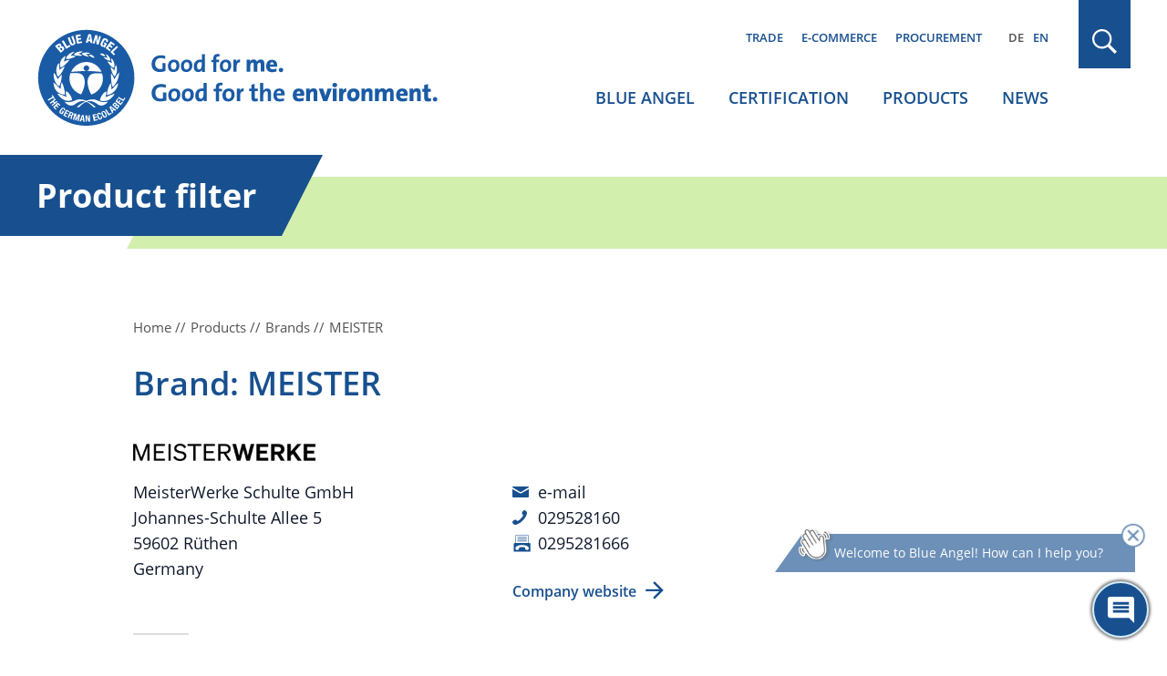

--- FILE ---
content_type: text/html; charset=UTF-8
request_url: https://www.blauer-engel.de/en/brand/meister
body_size: 9639
content:

<!DOCTYPE html>
<html lang="en" dir="ltr" prefix="og: https://ogp.me/ns#">
<head>
	<meta name="robots" content="NOODP" />
	<meta charset="utf-8" />
<link rel="canonical" href="https://www.blauer-engel.de/en/brand/meister" />
<meta property="og:site_name" content="Blue Angel" />
<meta property="og:type" content="article" />
<meta property="og:url" content="https://www.blauer-engel.de/en/brand/meister" />
<meta property="og:title" content="MEISTER | Brand | Blue Angel" />
<meta name="twitter:card" content="summary" />
<meta name="twitter:site" content="@UmweltEngel" />
<meta name="twitter:title" content="MEISTER | Brand | Blue Angel" />
<meta name="Generator" content="Drupal 11 (https://www.drupal.org)" />
<meta name="MobileOptimized" content="width" />
<meta name="HandheldFriendly" content="true" />
<meta name="viewport" content="width=device-width, initial-scale=1.0" />
<script type="application/ld+json">{
    "@context": "https://schema.org",
    "@graph": [
        {
            "@type": "Organization",
            "@id": "https://www.blauer-engel.de",
            "sameAs": [
                "http://de-de.facebook.com/blauerengel",
                "http://twitter.com/UmweltEngel",
                "https://www.instagram.com/blauerengel_umweltzeichen",
                "https://www.youtube.com/channel/UCg6F-8zmvzY1ZyKG5sVKaqQ"
            ],
            "url": "https://www.blauer-engel.de/",
            "name": "Blue Angel",
            "contactPoint": {
                "@type": "ContactPoint",
                "telephone": "+49 (0)228 68895 0",
                "contactType": "customer service"
            },
            "logo": {
                "@type": "ImageObject",
                "url": "https://www.blauer-engel.de/themes/custom/be/dist/images/be_social_meda_en.svg"
            }
        }
    ]
}</script>
<link rel="icon" href="/favicon.ico" type="image/vnd.microsoft.icon" />
<link rel="apple-touch-icon" href="/themes/custom/be/favicons/apple-icon-60x60.png" sizes="60x60" />
<link rel="apple-touch-icon" href="/themes/custom/be/favicons/apple-icon-144x144.png" sizes="144x144" />
<link rel="apple-touch-icon" href="/themes/custom/be/favicons/apple-icon-120x120.png" sizes="120x120" />
<link rel="apple-touch-icon" href="/themes/custom/be/favicons/apple-icon-72x72.png" sizes="72x72" />
<link rel="icon" href="/themes/custom/be/favicons/favicon-32x32.png" type="image/png" sizes="32x32" />
<link rel="apple-touch-icon" href="/themes/custom/be/favicons/apple-icon-114x114.png" sizes="114x114" />
<link rel="apple-touch-icon" href="/themes/custom/be/favicons/apple-icon-180x180.png" sizes="180x180" />
<link rel="icon" href="/themes/custom/be/favicons/favicon-16x16.png" type="image/png" sizes="16x16" />
<link rel="apple-touch-icon" href="/themes/custom/be/favicons/apple-icon-152x152.png" sizes="152x152" />
<link rel="apple-touch-icon" href="/themes/custom/be/favicons/apple-icon-57x57.png" sizes="57x57" />
<link rel="icon" href="/themes/custom/be/favicons/favicon-96x96.png" type="image/png" sizes="96x96" />
<link rel="apple-touch-icon" href="/themes/custom/be/favicons/apple-icon-76x76.png" sizes="76x76" />

	<title>
					MEISTER | Brand | Blue Angel
			</title>

	<!-- preloading -->
	<link rel="preload" href="/themes/custom/be/dist/fonts/open-sans-v18-latin-600.woff2" as="font" crossorigin="anonymous" />
	<link rel="preload" href="/themes/custom/be/dist/fonts/open-sans-v18-latin-300.woff2" as="font" crossorigin="anonymous" />
	<link rel="preload" href="/themes/custom/be/dist/fonts/open-sans-v18-latin-700.woff2" as="font" crossorigin="anonymous" />
	<link rel="preload" href="/themes/custom/be/dist/fonts/open-sans-v18-latin-regular.woff2" as="font" crossorigin="anonymous" />
  <link rel="preconnect" href="https://matomo.blauer-engel.de" crossorigin>
  <link rel="dns-prefetch" href="//matomo.blauer-engel.de">
  <link rel="preload" href="/themes/custom/be/dist/images/background_cloudy_transparent.png" type="image/webp" as="imagedesktop">

	<link rel="stylesheet" media="all" href="/sites/default/files/css/css_uhsgRK07ho-RXHdRZevCDXuyA0Gfc3v37MIuH-T_Clg.css?delta=0&amp;language=de&amp;theme=be&amp;include=eJx1y8ENwCAIAMCFtIxkUIk1wUIAH27fLtDvJVcJBktFzh6H5zOymvTUxAi6bUW-ZtDKPD2SE1q7C-osuEOaLGUKgh9Pfvy7UNHpBUKiKMk" />
<link rel="stylesheet" media="all" href="/sites/default/files/css/css_7G7NBwUtdZE0QgajNzpa2oAuqP3q7NLEmO2kbpVyj-4.css?delta=1&amp;language=de&amp;theme=be&amp;include=eJx1y8ENwCAIAMCFtIxkUIk1wUIAH27fLtDvJVcJBktFzh6H5zOymvTUxAi6bUW-ZtDKPD2SE1q7C-osuEOaLGUKgh9Pfvy7UNHpBUKiKMk" />

	

	<meta name="google-site-verification" content="yVGVhkxEIriDw2M4Vp_tdl-y_sXz8oZ3ZDSlzhFZ9lU" />
	<!-- Matomo -->
	<script>
		var _paq = window._paq = window._paq || [];
		/* tracker methods like "setCustomDimension" should be called before "trackPageView" */
		_paq.push(['trackPageView']);
		_paq.push(['enableLinkTracking']);
		(function() {
			var u="https://matomo.blauer-engel.de/";
			_paq.push(['setTrackerUrl', u+'matomo.php']);
			_paq.push(['setSiteId', '1']);
			var d=document, g=d.createElement('script'), s=d.getElementsByTagName('script')[0];
			g.async=true; g.src=u+'matomo.js'; s.parentNode.insertBefore(g,s);
		})();
	</script>
	<!-- End Matomo Code -->

	<!-- Matomo Tag Manager -->
	<script>
		var _mtm = window._mtm = window._mtm || [];
		_mtm.push({'mtm.startTime': (new Date().getTime()), 'event': 'mtm.Start'});
		(function() {
			var d=document, g=d.createElement('script'), s=d.getElementsByTagName('script')[0];
			g.async=true; g.src='https://matomo.blauer-engel.de/js/container_jMC6YXMF.js'; s.parentNode.insertBefore(g,s);
		})();
	</script>
	<!-- End Matomo Tag Manager -->

  <script data-src="https://contentbot.conventic.com/api/tenant/t_be40ae2dfdac6071/public/script/v1/chat-script/" data-type="chatbot"></script>

</head>

<body class="path-brand body_login_status lang-en">
<div id="top">
  <span class="offscreen">Sprungnavigation</span>
  <ul class="offscreen">
    <li><a href="#mainnav" title="Zur Hauptnavigation springen">Zur Hauptnavigation springen</a></li>
    <li><a href="#page" title="Zum Seiteninhalt springen">Zum Seiteninhalt springen</a></li>
    <li><a href="#footer" title="Zum Footer springen">Zum Footer springen</a></li>
  </ul>

  <span class="offscreen">Tastaturkurzbefehle</span>

  <ul class="offscreen">
    <li><a accesskey="0" title="[Alt+0] Startseite" href="/de">[Alt + 0] - Startseite, für Mac: [Control + Alt + 0]</a></li>
    <li><a accesskey="1" title="[Alt+1] zum Seitenanfang" href="#top">[Alt + 1] - Zum Seitenanfang, für Mac: [Control + Alt + 1]</a></li>
    <li><a accesskey="2" title="[Alt+2] Kontakt" href="/de/kontakt">[Alt + 2] - Kontakt, für Mac: [Control + Alt + 2]</a></li>
    <li><a accesskey="3" title="[Alt+3] zum Inhalt der Seite" href="#page">[Alt + 3] - Zum Inhalt der Seite, für Mac: [Control + Alt + 3]</a></li>
    <li><a accesskey="4" title="[Alt+4] Impressum" href="/de/impressum">[Alt + 4] - Impressum, für Mac: [Control + Alt + 4]</a></li>
  </ul>
</div>



<div class="solrsearch"></div>

  <div class="dialog-off-canvas-main-canvas" data-off-canvas-main-canvas>
    
<header id="header" class="l-header">
  <div class="container">
    <div class="row">
      <div class="l-header__inner">
                  <a href="/en" class="m-logo__link" aria-label="Zur Startseite" tabindex="0">
            <img class="m-logo" src="/themes/custom/be/dist/images/logo_en.svg" alt="Blue Angel logo" width="440" height="135" />
          </a>
        
        <div class="l-header__col2">
                      <div class="m-servicenav">
              <ul class="m-servicenav--level1" role="menu"><li class="mlid_156 m-servicenav--level1__trigger" role="none"><a href="/en/sustainability-important-factor-retail-trade" tabindex="0" role="menuitem" aria-haspopup="true" aria-expanded="true">Trade</a></li><li class="mlid_117 m-servicenav--level1__trigger" role="none"><a href="/en/e-commerce" tabindex="0" role="menuitem" aria-haspopup="true" aria-expanded="true">E-commerce</a></li><li class="mlid_5 m-servicenav--level1__trigger" role="none"><a href="/en/procurement" tabindex="0" role="menuitem" aria-haspopup="true" aria-expanded="true">Procurement</a></li></ul>
            </div>
          
                      <div class="l-header__language-switcher"><div class="m-block--languageswitch" id="block-languageswitch" role="navigation">
  
    
      <ul class="links m-block--languageswitcher__links"><li data-drupal-language="de" data-drupal-link-system-path="brand/meister" class="m-block--languageswitcher__links__trigger"><a href="/de/brand/meister" class="language-link" hreflang="de" data-drupal-link-system-path="brand/meister">DE</a></li><li data-drupal-language="en" data-drupal-link-system-path="brand/meister" class="m-block--languageswitcher__links__trigger is-active" aria-current="page"><a href="/en/marken/meister" class="language-link is-active" hreflang="en" data-drupal-link-system-path="brand/meister" aria-current="page">EN</a></li></ul>
  </div>
</div>
          
                      <div class="l-mainnav__outer">
              <nav id="mainnav" class="l-firstmainnav">
                <div class="m-mainnav">
                  <ul class="m-firstmainnav--level1" role="menu"><li class="mlid_2 m-firstmainnav--level1__trigger" role="none"><a href="/en/blue-angel" tabindex="0" role="menuitem" aria-haspopup="true" aria-expanded="true">Blue Angel</a></li><li class="mlid_115 m-firstmainnav--level1__trigger" role="none"><a href="/en/certification" tabindex="0" role="menuitem" aria-haspopup="true" aria-expanded="true">Certification</a></li><li class="mlid_3 m-firstmainnav--level1__trigger" role="none"><a href="/en/products" tabindex="0" role="menuitem" aria-haspopup="true" aria-expanded="true">Products</a></li><li class="mlid_7 m-firstmainnav--level1__trigger" role="none"><a href="/en/latest-news" tabindex="0" role="menuitem" aria-haspopup="true" aria-expanded="true">News</a></li></ul>
                </div>
              </nav>
            </div>
                  </div>

        <div class="l-header__col3">
                      <div class="l-header__search">
              <div class="m-search-form__outer">
                <a href="#" class="m-search-form__button" title="Search" tabindex="0"></a>
              </div>
            </div>
          
                      <button class="hamburger hamburger--spin" type="button" name="Navigation">
              <span class="hamburger-box">
                <span class="hamburger-inner">
                  Navigation                </span>
              </span>
            </button>
          
        </div>

      </div>
    </div>
  </div>
</header>

<nav id="mainnav_burger" class="l-secondmainnav" data-show="false">
  <div class="m-secondmainnav__inner">
    <a href="#" class="m-secondmainnav__close" title="close" tabindex="0"></a>
    <div class="m-secondmainnav">
      <ul class="m-secondmainnav--level1" role="menu"><li class="mlid_2 m-secondmainnav--level1__trigger has-childs" role="none"><a href="/en/blue-angel" tabindex="0" role="menuitem" aria-haspopup="true" aria-expanded="true">Blue Angel</a><span class="icon"></span>
<ul class="m-secondmainnav--level2" role="menu"><li class="mlid_59 m-secondmainnav--level2__trigger has-childs" role="none"><a href="/en/blue-angel/actors" tabindex="0" role="menuitem" aria-haspopup="true" aria-expanded="true">Actors</a><span class="icon"></span>
<ul class="m-secondmainnav--level3" role="menu"><li class="mlid_21 m-secondmainnav--level3__trigger" role="none"><a href="/en/blue-angel/actors/bmuv" tabindex="0" role="menuitem">BMUV</a></li><li class="mlid_60 m-secondmainnav--level3__trigger" role="none"><a href="/en/blue-angel/actors/german-environment-agency" tabindex="0" role="menuitem">German Environment Agency</a></li><li class="mlid_20 m-secondmainnav--level3__trigger" role="none"><a href="/en/blue-angel/actors/environmental-label-jury" tabindex="0" role="menuitem">Environmental Label Jury</a></li><li class="mlid_23 m-secondmainnav--level3__trigger" role="none"><a href="/en/blue-angel/actors/ral" tabindex="0" role="menuitem">RAL gGmbH</a></li></ul></li><li class="mlid_14 m-secondmainnav--level2__trigger has-childs" role="none"><a href="/en/blue-angel/our-label-environment" tabindex="0" role="menuitem" aria-haspopup="true" aria-expanded="true">Our label for the environment</a><span class="icon"></span>
<ul class="m-secondmainnav--level3" role="menu"><li class="mlid_170 m-secondmainnav--level3__trigger" role="none"><a href="/en/blue-angel/diverse-range-products-consistently-high-standards" tabindex="0" role="menuitem">Orientation made easy</a></li><li class="mlid_106 m-secondmainnav--level3__trigger" role="none"><a href="/en/blue-angel/our-label-environment/developed-scientific-basis" tabindex="0" role="menuitem">Development and testing of criteria</a></li><li class="mlid_18 m-secondmainnav--level3__trigger" role="none"><a href="/en/blue-angel/our-label-environment/ecolabel-history" tabindex="0" role="menuitem">History</a></li><li class="mlid_16 m-secondmainnav--level3__trigger" role="none"><a href="/en/blue-angel/our-label-environment/cooperation-partners" tabindex="0" role="menuitem">Cooperation partners</a></li></ul></li><li class="mlid_132 m-secondmainnav--level2__trigger has-childs" role="none"><a href="/en/aktionen" tabindex="0" role="menuitem" aria-haspopup="true" aria-expanded="true">Actions</a><span class="icon"></span>
<ul class="m-secondmainnav--level3" role="menu"><li class="mlid_163 m-secondmainnav--level3__trigger" role="none"><a href="/en/advent-calendar" tabindex="0" role="menuitem">Advent calendar</a></li><li class="mlid_143 m-secondmainnav--level3__trigger" role="none"><a href="/en/aktionen/world-ecolabel-day" tabindex="0" role="menuitem">World Ecolabel Day</a></li><li class="mlid_44 m-secondmainnav--level3__trigger has-childs" role="none"><a href="/en/actions/start-of-school-with-recycled-paper" tabindex="0" role="menuitem" aria-haspopup="true" aria-expanded="false">Back to school with recycled paper</a><span class="icon"></span>
<ul class="m-secondmainnav--level4" role="menu"><li class="mlid_100 m-secondmainnav--level4__trigger" role="none"><a href="/en/actions/start-of-school-with-recycled-paper/office-and-school-supplies" tabindex="0" role="menuitem">Office and school supplies</a></li><li class="mlid_145 m-secondmainnav--level4__trigger" role="none"><a href="/en/actions/start-of-school-with-recycled-paper/projects" tabindex="0" role="menuitem">Projects</a></li><li class="mlid_135 m-secondmainnav--level4__trigger" role="none"><a href="/en/actions/start-of-school-with-recycled-paper/blue-angel-school-box" tabindex="0" role="menuitem">School box</a></li><li class="mlid_108 m-secondmainnav--level4__trigger" role="none"><a href="/en/actions/start-of-school-with-recycled-paper/environmental-benefits-recycled-paper" tabindex="0" role="menuitem">Environmental benefits of recycled paper</a></li><li class="mlid_99 m-secondmainnav--level4__trigger" role="none"><a href="/en/actions/start-of-school-with-recycled-paper/information-and-campaign-materials" tabindex="0" role="menuitem">Information and campaign materials</a></li></ul></li><li class="mlid_120 m-secondmainnav--level3__trigger" role="none"><a href="/en/aktionen/paper-atlas-competition" tabindex="0" role="menuitem">Paper Atlas competition</a></li><li class="mlid_155 m-secondmainnav--level3__trigger" role="none"><a href="/en/papersamplebook" tabindex="0" role="menuitem">Paper sample books</a></li></ul></li><li class="mlid_149 m-secondmainnav--level2__trigger" role="none"><a href="/en/blue-angel/feedback" tabindex="0" role="menuitem">Feedback</a></li><li class="mlid_140 m-secondmainnav--level2__trigger" role="none"><a href="/en/blue-angel/mediathek" tabindex="0" role="menuitem">Mediathek</a></li><li class="mlid_139 m-secondmainnav--level2__trigger" role="none"><a href="/en/blue-angel/publications" tabindex="0" role="menuitem">Publications</a></li><li class="mlid_49 m-secondmainnav--level2__trigger" role="none"><a href="/en/blue-angel/faqs-consumers" tabindex="0" role="menuitem">FAQs for consumers</a></li></ul></li><li class="mlid_115 m-secondmainnav--level1__trigger has-childs" role="none"><a href="/en/certification" tabindex="0" role="menuitem" aria-haspopup="true" aria-expanded="true">Certification</a><span class="icon"></span>
<ul class="m-secondmainnav--level2" role="menu"><li class="mlid_109 m-secondmainnav--level2__trigger" role="none"><a href="/en/certification/basic-award-criteria" tabindex="0" role="menuitem">Basic Award Criteria</a></li><li class="mlid_35 m-secondmainnav--level2__trigger has-childs" role="none"><a href="/en/certification/certification-your-product" tabindex="0" role="menuitem" aria-haspopup="true" aria-expanded="true">Certification of your products</a><span class="icon"></span>
<ul class="m-secondmainnav--level3" role="menu"><li class="mlid_36 m-secondmainnav--level3__trigger" role="none"><a href="/en/certification/benefits" tabindex="0" role="menuitem">Benefits</a></li><li class="mlid_54 m-secondmainnav--level3__trigger" role="none"><a href="/en/certification/certification-your-product/application-process" tabindex="0" role="menuitem">Application process</a></li><li class="mlid_129 m-secondmainnav--level3__trigger" role="none"><a href="/en/certification/certification-of-your-products/explanatory-videos" tabindex="0" role="menuitem">Explanatory videos</a></li><li class="mlid_46 m-secondmainnav--level3__trigger" role="none"><a href="/en/certification/certification-your-product/new-proposals-and-investigative-orders" tabindex="0" role="menuitem">New proposals / investigative orders</a></li><li class="mlid_92 m-secondmainnav--level3__trigger" role="none"><a href="/en/certification/certification/your-product-information" tabindex="0" role="menuitem">Your product information</a></li><li class="mlid_53 m-secondmainnav--level3__trigger" role="none"><a href="/en/certification/certification-your-products/use-of-the-logo" tabindex="0" role="menuitem">Use of the logo</a></li><li class="mlid_47 m-secondmainnav--level3__trigger" role="none"><a href="/en/certification/certification-your-product/faqs-companies" tabindex="0" role="menuitem">FAQs for companies</a></li></ul></li><li class="mlid_51 m-secondmainnav--level2__trigger" role="none"><a href="/en/costs" tabindex="0" role="menuitem">Costs</a></li><li class="mlid_93 m-secondmainnav--level2__trigger" role="none"><a href="/en/certification/hearings-interested-parties" tabindex="0" role="menuitem">Hearings of interested parties</a></li><li class="mlid_146 m-secondmainnav--level2__trigger" role="none"><a href="/en/certification/technical-documents" tabindex="0" role="menuitem">Technical Documents</a></li><li class="mlid_96 m-secondmainnav--level2__trigger" role="none"><a href="/en/certification/login-ral-web-portal" tabindex="0" role="menuitem">Login to WEB PORTAL</a></li><li class="mlid_97 m-secondmainnav--level2__trigger" role="none"><a href="/en/certification/login-product-information-section" tabindex="0" role="menuitem">Login to product information area</a></li><li class="mlid_160 m-secondmainnav--level2__trigger" role="none"><a href="/en/sustainability-important-factor-retail-trade/blue-angel-news-information-licence-holders-and-retail" tabindex="0" role="menuitem">Newsletter for companies and retail trade</a></li></ul></li><li class="mlid_3 m-secondmainnav--level1__trigger has-childs" role="none"><a href="/en/products" tabindex="0" role="menuitem" aria-haspopup="true" aria-expanded="true">Products</a><span class="icon"></span>
<ul class="m-secondmainnav--level2" role="menu"><li class="mlid_147 m-secondmainnav--level2__trigger" role="none"><a href="/en/products/productsearch" tabindex="0" role="menuitem">Productsearch</a></li><li class="mlid_107 m-secondmainnav--level2__trigger has-childs" role="none"><a href="/en/products/themed-worlds" tabindex="0" role="menuitem" aria-haspopup="true" aria-expanded="true">Themed worlds</a><span class="icon"></span>
<ul class="m-secondmainnav--level3" role="menu"><li class="mlid_144 m-secondmainnav--level3__trigger" role="none"><a href="/en/products/themed-worlds/environmentally-friendly-offices" tabindex="0" role="menuitem">Environmentally friendly office</a></li><li class="mlid_153 m-secondmainnav--level3__trigger" role="none"><a href="/en/products/themed-worlds/environmentally-friendly-spring-cleaning" tabindex="0" role="menuitem">Environmentally friendly spring cleaning</a></li><li class="mlid_110 m-secondmainnav--level3__trigger" role="none"><a href="/en/products/themed-worlds/environmentally-friendly-childrens-rooms" tabindex="0" role="menuitem">Environmentally friendly furniture for children’s rooms</a></li></ul></li><li class="mlid_34 m-secondmainnav--level2__trigger" role="none"><a href="/en/products/products-list-a-z" tabindex="0" role="menuitem">Products A-Z</a></li><li class="mlid_119 m-secondmainnav--level2__trigger" role="none"><a href="/en/products/companies" tabindex="0" role="menuitem">Companies A-Z</a></li><li class="mlid_50 m-secondmainnav--level2__trigger" role="none"><a href="/en/brands" tabindex="0" role="menuitem">Brands A-Z</a></li></ul></li><li class="mlid_7 m-secondmainnav--level1__trigger has-childs" role="none"><a href="/en/latest-news" tabindex="0" role="menuitem" aria-haspopup="true" aria-expanded="true">News</a><span class="icon"></span>
<ul class="m-secondmainnav--level2" role="menu"><li class="mlid_38 m-secondmainnav--level2__trigger" role="none"><a href="/en/news/press" tabindex="0" role="menuitem">Press</a></li><li class="mlid_40 m-secondmainnav--level2__trigger" role="none"><a href="/en/news/publications" tabindex="0" role="menuitem">Publications</a></li><li class="mlid_24 m-secondmainnav--level2__trigger" role="none"><a href="/en/news/media-library" tabindex="0" role="menuitem">Media library</a></li></ul></li></ul>
    </div>
    <div class="m-secondservicenav">
      <ul class="m-secondservicenav--level1" role="menu"><li class="mlid_156 m-secondservicenav--level1__trigger has-childs" role="none"><a href="/en/sustainability-important-factor-retail-trade" tabindex="0" role="menuitem" aria-haspopup="true" aria-expanded="true">Trade</a><span class="icon"></span>
<ul class="m-secondservicenav--level2" role="menu"><li class="mlid_136 m-secondservicenav--level2__trigger" role="none"><a href="/en/sustainability-important-factor-retail-trade/benefits-retail-trade" tabindex="0" role="menuitem">Benefits for trade</a></li><li class="mlid_56 m-secondservicenav--level2__trigger" role="none"><a href="/en/trade-e-commerce/publications-trade-and-companies" tabindex="0" role="menuitem">Publications for trade and companies</a></li><li class="mlid_95 m-secondservicenav--level2__trigger" role="none"><a href="/en/sustainability-important-factor-retail-trade/blue-angel-news-information-licence-holders-and-retail" tabindex="0" role="menuitem">Newsletter for companies and retail trade</a></li></ul></li><li class="mlid_117 m-secondservicenav--level1__trigger has-childs" role="none"><a href="/en/e-commerce" tabindex="0" role="menuitem" aria-haspopup="true" aria-expanded="true">E-commerce</a><span class="icon"></span>
<ul class="m-secondservicenav--level2" role="menu"><li class="mlid_42 m-secondservicenav--level2__trigger" role="none"><a href="/en/e-commerce/your-benefits" tabindex="0" role="menuitem">Your benefits</a></li><li class="mlid_162 m-secondservicenav--level2__trigger" role="none"><a href="/en/e-commerce/explanatory-video" tabindex="0" role="menuitem">Explanatory video</a></li><li class="mlid_159 m-secondservicenav--level2__trigger" role="none"><a href="/en/trade/e-commerce" tabindex="0" role="menuitem">Services &amp; operating principle</a></li><li class="mlid_158 m-secondservicenav--level2__trigger" role="none"><a href="/en/E-Commerce-data-service" tabindex="0" role="menuitem">Online registration for the use of product data</a></li></ul></li><li class="mlid_5 m-secondservicenav--level1__trigger has-childs" role="none"><a href="/en/procurement" tabindex="0" role="menuitem" aria-haspopup="true" aria-expanded="true">Procurement</a><span class="icon"></span>
<ul class="m-secondservicenav--level2" role="menu"><li class="mlid_127 m-secondservicenav--level2__trigger" role="none"><a href="/en/procurement/use-blue-angel-procurement" tabindex="0" role="menuitem">Benefits for procurement</a></li><li class="mlid_57 m-secondservicenav--level2__trigger" role="none"><a href="/en/procurement/guides" tabindex="0" role="menuitem">Procurement guides</a></li></ul></li></ul>
    </div>
    <div class="m-secondmainnav__language-switcher">
      <div class="m-block--languageswitch2" id="block-languageswitch2" role="navigation">
  
    
      <ul class="links m-block--languageswitcher__links"><li data-drupal-language="de" data-drupal-link-system-path="brand/meister" class="m-block--languageswitcher__links__trigger"><a href="/de/marken/meister" class="language-link" hreflang="de" data-drupal-link-system-path="brand/meister">DE</a></li><li data-drupal-language="en" data-drupal-link-system-path="brand/meister" class="m-block--languageswitcher__links__trigger is-active" aria-current="page"><a href="/en/brand/meister" class="language-link is-active" hreflang="en" data-drupal-link-system-path="brand/meister" aria-current="page">EN</a></li></ul>
  </div>

    </div>
  </div>
</nav>

  <div class="l-search" data-show="false">
    <div class="l-search__overlay">
      <div class="container">
        <div class="row">
          <div class="l-search__main">
            <div class="l-search__inner">
              <button type="button" class="m-search__close" aria-label="close" tabindex="0"></button>
              <div class="m-search">
                <div class="m-search__inner">
                  <div class="m-block--searchapipagesearchblockform" data-drupal-selector="search-api-page-block-form-default-2" id="block-searchapipagesearchblockform--2">
  
    
      <div id=js-form-wrapper--search_api_page_block_form_default class="js-form-wrapper--generic" >
	<form class="m-form__searchapipageblockformdefault m-form__search_api_page_block_form_default" action="/en/brand/meister" method="post" id="search-api-page-block-form-default--2" accept-charset="UTF-8">
		



<div class="m-form--div--search-api-autocomplete">
        <label for="edit-keys--2" class="visually-hidden">Search</label>
        <input title="Enter the terms you wish to search for." data-drupal-selector="edit-keys" aria-describedby="edit-keys--2--description" data-search-api-autocomplete-search="default" class="form-autocomplete form-text m-form__textfield" data-autocomplete-path="/en/search_api_autocomplete/default" type="text" id="edit-keys--2" name="keys" value="" size="15" maxlength="128" />

            <div id="edit-keys--2--description" class="m-form__description">
      <div class="m-form__info-icon"><div data-icon="info-filled"></div></div><div class="m-form__info-text">Narrow your search by putting your search term in quotation marks.</div>
    </div>
    <div class="m-form__description-button"></div>
  </div>
<input data-drupal-selector="form-we1odypshdxqj0lpz5rt0zzkx17qzwymxlru3qwqdaa" type="hidden" name="form_build_id" value="form-we1odYPshdXQj0LPZ5rt0ZZKX17QZWYMXLru3QwqDAA" />
<input data-drupal-selector="edit-search-api-page-block-form-default-2" type="hidden" name="form_id" value="search_api_page_block_form_default" />
<div data-drupal-selector="edit-actions" class="form-actions js-form-wrapper form-wrapper" id="edit-actions--2">
<button class="search-form__submit button js-form-submit form-submit m-form__submit" data-drupal-selector="edit-submit" type="submit" id="edit-submit--2" name="op" value="Search">Search</button>

</div>

	</form>
</div>

  </div>

                </div>
              </div>
            </div>
          </div>
        </div>
      </div>
    </div>
  </div>


<div id="page" class="l-page" tabindex="-1">
  <div id="content">
        <div>
    <div class="m-block--be_content" id="block-be-content">
  
    
      
  
<div class="l-page__headline" tabindex="-1">
  <div class="container">
    <div class="row">
      <div class="l-page__headlineinner">
        <span>Product filter</span>
      </div>
    </div>
  </div>
</div>

<div class="m-bep_raluz__breadcrumb">
  <div class="container">
    <div class="row">
      <div class="m-bep_raluz__inner">
        <div class="m-breadcrumb__content">
          <ul  class="m-breadcrumb__list" itemscope="itemscope" itemtype="https://schema.org/BreadcrumbList">
  <li itemprop="itemListElement" itemscope="itemscope" itemtype="https://schema.org/ListItem">
    <a href="https://www.blauer-engel.de/en" itemprop="item"><span itemprop="name">Home</span>
</a>
    <meta itemprop="position" content="1" />
  </li>
  <li itemprop="itemListElement" itemscope="itemscope" itemtype="https://schema.org/ListItem">
    <a href="https://www.blauer-engel.de/en/products" itemprop="item"><span itemprop="name">Products</span>
</a>
    <meta itemprop="position" content="2" />
  </li>
  <li itemprop="itemListElement" itemscope="itemscope" itemtype="https://schema.org/ListItem">
    <a href="https://www.blauer-engel.de/en/brands" itemprop="item"><span itemprop="name">Brands</span>
</a>
    <meta itemprop="position" content="3" />
  </li>
  <li itemprop="itemListElement" itemscope="itemscope" itemtype="https://schema.org/ListItem">
    <span itemprop="name">MEISTER</span>

    <meta itemprop="position" content="4" />
  </li>
</ul>

        </div>
      </div>
    </div>
  </div>
</div>

<div class="m-bep_raluz" data-hasproducts="1">
  <div class="container">
    <div class="row">
      <div class="m-bep_raluz__inner">
        <!--BEPSEARCH_begin-->
        <h1 class="m-bep_raluz__title">
                      Brand: MEISTER
                  </h1>

                              <div class="m-bep_raluz__contact">
                              <div class="m-bep_raluz__logo">
                  <img src="https://cdn.blauer-engel.de/meisterwerke-schulte-gmbh_23.png/:/rs=w:600,h:600" alt="Logo MeisterWerke Schulte GmbH  " title="MeisterWerke Schulte GmbH  " />
                </div>
              
              <div class="m-bep_raluz__address">
                MeisterWerke Schulte GmbH  

                                  <br />Johannes-Schulte Allee 5
                
                                  <br />59602 Rüthen
                
                                  <br />Germany
                              </div>

                              <div class="m-bep_raluz__contactdata">
                                    <div class="m-bep_raluz__email">
                    <a href="mailto:ralf.stember@meisterwerke.com">e-mail</a>
                  </div>
                                                      <div class="m-bep_raluz__phone">
                    <a href="tel:029528160">029528160</a>
                  </div>
                                                      <div class="m-bep_raluz__fax">
                    <a href="fax:0295281666">0295281666</a>
                  </div>
                                                      <div class="m-bep_raluz__link">
                    <a href="https://www.meisterwerke.com"
                    aria-label="Company website (opens new window)"
                    target="_blank">Company website</a>
                  </div>
                                </div>
                          </div>
                                        <div class="m-bep_raluz__contact">
              
              <div class="m-bep_raluz__address">
                Meffert AG Farbwerke  

                                  <br />Sandweg 15
                
                                  <br />55543 Bad Kreuznach
                
                                  <br />Germany
                              </div>

                              <div class="m-bep_raluz__contactdata">
                                    <div class="m-bep_raluz__email">
                    <a href="mailto:info@meffert.com">e-mail</a>
                  </div>
                                                      <div class="m-bep_raluz__phone">
                    <a href="tel:06718700">06718700</a>
                  </div>
                                                      <div class="m-bep_raluz__fax">
                    <a href="fax:0671870390">0671870390</a>
                  </div>
                                                      <div class="m-bep_raluz__link">
                    <a href="https://www.meffert.com"
                    aria-label="Company website (opens new window)"
                    target="_blank">Company website</a>
                  </div>
                                </div>
                          </div>
                  
        
        <!--BEPSEARCH_end-->
      </div>
    </div>
  </div>

      <div class="m-bep_raluz__productscontainer">
      <div class="m-bep_raluz__filtercontainer">
        <div class="container">
          <div class="row">
            <div class="m-bep_raluz__filter">
              <ul class="m-list-filter__lvl1 m-list-ctypefilter" data-cnt="2" id="ListFilter"><li class="m-list-filter__trigger__lvl1" data-linked="manufacturers_sub" data-filter="manufacturers" data-multiple="1" data-multiple-title="multiple companies"><div class="m-list-filter__trigger__lvl1_wrapper"><a href="">Manufacturer</a><ul class="m-list-filter__lvl2"><li data-manufacturers="187" data-filter="manufacturers" data-multiple="1" class="m-list-filter__trigger__lvl2"><a href="">Meffert AG Farbwerke  </a></li><li data-manufacturers="23" data-filter="manufacturers" data-multiple="1" class="m-list-filter__trigger__lvl2"><a href="">MeisterWerke Schulte GmbH  </a></li></ul></div>
</li><li class="m-list-filter__trigger__lvl1" data-linked="raluz_sub" data-filter="raluz" data-multiple="1" data-multiple-title="multiple categories"><div class="m-list-filter__trigger__lvl1_wrapper"><a href="">Basic Award Criteria</a><ul class="m-list-filter__lvl2"><li data-raluz="60" data-filter="raluz" data-multiple="1" class="m-list-filter__trigger__lvl2"><a href="">Floor Coverings, Panels, Doors made of Wood(-Based materials) (until 12/2026)</a></li><li data-raluz="160" data-filter="raluz" data-multiple="1" class="m-list-filter__trigger__lvl2"><a href="">Flooring Underlays</a></li><li data-raluz="159" data-filter="raluz" data-multiple="1" class="m-list-filter__trigger__lvl2"><a href="">Wall paints (indoor)</a></li><li data-raluz="163" data-filter="raluz" data-multiple="1" class="m-list-filter__trigger__lvl2"><a href="">Varnishes and Woodstains</a></li><li data-raluz="239" data-filter="raluz" data-multiple="1" class="m-list-filter__trigger__lvl2"><a href="">Elastic Floor Coverings </a></li></ul></div>
</li></ul>
            </div>

                          <div class="m-bep_raluz__export" data-export-type="brand">
                <span class="m-bep_raluz__exporttitle">Save list:</span>
                <div id=js-form-wrapper--bep_export_form class="js-form-wrapper--generic" >
	<form class="bep-export-form m-bep_raluz__exportlist m-form__bepexportform m-form__bep_export_form" data-drupal-selector="bep-export-form" action="/en/brand/meister" method="post" id="bep-export-form" accept-charset="UTF-8">
		<input data-drupal-selector="edit-type" type="hidden" name="type" value="brand" />
<input data-drupal-selector="edit-id" type="hidden" name="id" value="23" />
<input data-drupal-selector="edit-export-type" type="hidden" name="export_type" />
<input data-drupal-selector="edit-slug" type="hidden" name="slug" value="meister" />
<input data-drupal-selector="edit-fileslug" type="hidden" name="fileslug" value="MEISTER" />

<button data-drupal-selector="edit-submit-pdf" type="submit" id="edit-submit-pdf" name="pdf" value="PDF file" class="button js-form-submit form-submit m-form__submit">PDF file</button>


<button data-drupal-selector="edit-submit-xlsx" type="submit" id="edit-submit-xlsx" name="xlsx" value="XLS file" class="button js-form-submit form-submit m-form__submit">XLS file</button>

<input data-drupal-selector="form-5qmrv-hohurk52ynjwjhwhmmqzzvrbnbyawmrho5nhe" type="hidden" name="form_build_id" value="form-5QmRv_HOhurK52ynJWjhwhMmQzZVRBNbyAWMrHo5nhE" />
<input data-drupal-selector="edit-bep-export-form" type="hidden" name="form_id" value="bep_export_form" />

	</form>
</div>

              </div>

              <div class="m-bep_raluz__hits">
                Items: <span class="m-bep_raluz__hits-number">15</span>
              </div>
                      </div>
        </div>
      </div>

      <div class="m-bep_raluz__productlist">
        <div class="container">
          <div class="row">
            <div class="m-bep_raluz__productswrapper">
              <ul class="m-bep_raluz__products">
                                  <li class="m-bep_raluz__productstrigger">
                    
<a href="/en/products/designboden-meisterdesign-comfort-kollektionen-gemaess-anhang-zum-vertrag" title="Design Flooring MeisterDesign.comfort, collections according to the appendix" class="m-bep_raluz__productslink">
  <div class="m-bep_productcard">
    <div class="m-bep_productcard__cover">
                <img src="https://cdn.blauer-engel.de/9157.jpg/:/rs=w:300,h:300" alt="Design Flooring MeisterDesign.comfort, collections according to the appendix" title="Design Flooring MeisterDesign.comfort, collections according to the appendix"/>
          </div>

    <h2 class="m-bep_productcard__title">
              Design Flooring MeisterDesign.comfort, collections according to the appendix
          </h2>

    <div class="m-bep_productcard__company">
      MeisterWerke Schulte GmbH  
    </div>
  </div>
</a>
                  </li>
                                  <li class="m-bep_raluz__productstrigger">
                    
<a href="/en/products/designboden-meisterdesign-flex-kollektionen-gemaess-anhang-zum-vertrag" title="Design flooring MeisterDesign.flex, collections according to the annex to the contract" class="m-bep_raluz__productslink">
  <div class="m-bep_productcard">
    <div class="m-bep_productcard__cover">
                <img src="https://cdn.blauer-engel.de/9153.jpg/:/rs=w:300,h:300" alt="Design flooring MeisterDesign.flex, collections according to the annex to the contract" title="Design flooring MeisterDesign.flex, collections according to the annex to the contract"/>
          </div>

    <h2 class="m-bep_productcard__title">
              Design flooring MeisterDesign.flex, collections according to the annex to the contract
          </h2>

    <div class="m-bep_productcard__company">
      MeisterWerke Schulte GmbH  
    </div>
  </div>
</a>
                  </li>
                                  <li class="m-bep_raluz__productstrigger">
                    
<a href="/en/products/laminatboden-meisterdesign-laminate-kollektionen-gemaess-anhang-zum-vertrag" title="Laminate Flooring MeisterDesign.laminate, collections according to annex to the contract" class="m-bep_raluz__productslink">
  <div class="m-bep_productcard">
    <div class="m-bep_productcard__cover">
                <img src="https://cdn.blauer-engel.de/9143.jpg/:/rs=w:300,h:300" alt="Laminate Flooring MeisterDesign.laminate, collections according to annex to the contract" title="Laminate Flooring MeisterDesign.laminate, collections according to annex to the contract"/>
          </div>

    <h2 class="m-bep_productcard__title">
              Laminate Flooring MeisterDesign.laminate, collections according to annex to the..
          </h2>

    <div class="m-bep_productcard__company">
      MeisterWerke Schulte GmbH  
    </div>
  </div>
</a>
                  </li>
                                  <li class="m-bep_raluz__productstrigger">
                    
<a href="/en/products/lindura-holzboden-hd-400-und-hs-500" title="LINDURA wooden flooring HD 400 and HS 500" class="m-bep_raluz__productslink">
  <div class="m-bep_productcard">
    <div class="m-bep_productcard__cover">
                <img src="https://cdn.blauer-engel.de/13848.jpg/:/rs=w:300,h:300" alt="LINDURA wooden flooring HD 400 and HS 500" title="LINDURA wooden flooring HD 400 and HS 500"/>
          </div>

    <h2 class="m-bep_productcard__title">
              LINDURA wooden flooring HD 400 and HS 500
          </h2>

    <div class="m-bep_productcard__company">
      MeisterWerke Schulte GmbH  
    </div>
  </div>
</a>
                  </li>
                                  <li class="m-bep_raluz__productstrigger">
                    
<a href="/en/products/meister-holzboden-natureflex-hd-100" title="MEISTER wood flooring Natureflex HD 100" class="m-bep_raluz__productslink">
  <div class="m-bep_productcard">
    <div class="m-bep_productcard__cover">
                <img src="https://cdn.blauer-engel.de/17532.jpg/:/rs=w:300,h:300" alt="MEISTER wood flooring Natureflex HD 100" title="MEISTER wood flooring Natureflex HD 100"/>
          </div>

    <h2 class="m-bep_productcard__title">
              MEISTER wood flooring Natureflex HD 100
          </h2>

    <div class="m-bep_productcard__company">
      MeisterWerke Schulte GmbH  
    </div>
  </div>
</a>
                  </li>
                                  <li class="m-bep_raluz__productstrigger">
                    
<a href="/en/products/meister-leisten-fuer-boden-wand-und-decke-kern-aus-mdf-oder-fichte-verschiedene-dekore-ausfuehrungen-gemaess-anhang-zum-vertrag" title="MEISTER Mouldings for flooring and panels; core made of MDF or spruce; various decors; executions according to the annex to the contract" class="m-bep_raluz__productslink">
  <div class="m-bep_productcard">
    <div class="m-bep_productcard__cover">
                <img src="https://cdn.blauer-engel.de/14852.jpg/:/rs=w:300,h:300" alt="MEISTER Mouldings for flooring and panels; core made of MDF or spruce; various decors; executions according to the annex to the contract" title="MEISTER Mouldings for flooring and panels; core made of MDF or spruce; various decors; executions according to the annex to the contract"/>
          </div>

    <h2 class="m-bep_productcard__title">
              MEISTER Mouldings for flooring and panels; core made of MDF or spruce; various decors;..
          </h2>

    <div class="m-bep_productcard__company">
      MeisterWerke Schulte GmbH  
    </div>
  </div>
</a>
                  </li>
                                  <li class="m-bep_raluz__productstrigger">
                    
<a href="/en/products/meister-meisterdesign-allround-dd-700-s-1" title="MEISTER MeisterDesign. allround DD 700 S" class="m-bep_raluz__productslink">
  <div class="m-bep_productcard">
    <div class="m-bep_productcard__cover">
                <img src="https://cdn.blauer-engel.de/20760.jpg/:/rs=w:300,h:300" alt="MEISTER MeisterDesign. allround DD 700 S" title="MEISTER MeisterDesign. allround DD 700 S"/>
          </div>

    <h2 class="m-bep_productcard__title">
              MEISTER MeisterDesign. allround DD 700 S
          </h2>

    <div class="m-bep_productcard__company">
      MeisterWerke Schulte GmbH  
    </div>
  </div>
</a>
                  </li>
                                  <li class="m-bep_raluz__productstrigger">
                    
<a href="/en/products/meister-meisterdesign-next" title="MEISTER MeisterDesign. Next" class="m-bep_raluz__productslink">
  <div class="m-bep_productcard">
    <div class="m-bep_productcard__cover">
                <img src="https://cdn.blauer-engel.de/17535.jpg/:/rs=w:300,h:300" alt="MEISTER MeisterDesign. Next" title="MEISTER MeisterDesign. Next"/>
          </div>

    <h2 class="m-bep_productcard__title">
              MEISTER MeisterDesign. Next
          </h2>

    <div class="m-bep_productcard__company">
      MeisterWerke Schulte GmbH  
    </div>
  </div>
</a>
                  </li>
                                  <li class="m-bep_raluz__productstrigger">
                    
<a href="/en/products/meister-polarweiss" title="MEISTER Polarweiß" class="m-bep_raluz__productslink">
  <div class="m-bep_productcard">
    <div class="m-bep_productcard__cover">
                <img src="https://cdn.blauer-engel.de/16478.png/:/rs=w:300,h:300" alt="MEISTER Polarweiß" title="MEISTER Polarweiß"/>
          </div>

    <h2 class="m-bep_productcard__title">
              MEISTER Polarweiß
          </h2>

    <div class="m-bep_productcard__company">
      Meffert AG Farbwerke  
    </div>
  </div>
</a>
                  </li>
                                  <li class="m-bep_raluz__productstrigger">
                    
<a href="/en/products/meister-silence-gemaess-anhang" title="Meister Silence according to the appendix" class="m-bep_raluz__productslink">
  <div class="m-bep_productcard">
    <div class="m-bep_productcard__cover">
                <img src="https://cdn.blauer-engel.de/9171.jpg/:/rs=w:300,h:300" alt="Meister Silence according to the appendix" title="Meister Silence according to the appendix"/>
          </div>

    <h2 class="m-bep_productcard__title">
              Meister Silence according to the appendix
          </h2>

    <div class="m-bep_productcard__company">
      MeisterWerke Schulte GmbH  
    </div>
  </div>
</a>
                  </li>
                                  <li class="m-bep_raluz__productstrigger">
                    
<a href="/en/products/meister-weisslack" title="MEISTER Weisslack" class="m-bep_raluz__productslink">
  <div class="m-bep_productcard">
    <div class="m-bep_productcard__cover">
                <img src="https://cdn.blauer-engel.de/18432.jpg/:/rs=w:300,h:300" alt="MEISTER Weisslack" title="MEISTER Weisslack"/>
          </div>

    <h2 class="m-bep_productcard__title">
              MEISTER Weisslack
          </h2>

    <div class="m-bep_productcard__company">
      Meffert AG Farbwerke  
    </div>
  </div>
</a>
                  </li>
                                  <li class="m-bep_raluz__productstrigger">
                    
<a href="/en/products/meister-weisslack-glaenzend" title="MEISTER Weisslack glänzend" class="m-bep_raluz__productslink">
  <div class="m-bep_productcard">
    <div class="m-bep_productcard__cover">
                        <img src="/themes/custom/be/dist/images/fallback_square_en.jpg" alt="MEISTER Weisslack glänzend" title="MEISTER Weisslack glänzend" />
                  </div>

    <h2 class="m-bep_productcard__title">
              MEISTER Weisslack glänzend
          </h2>

    <div class="m-bep_productcard__company">
      Meffert AG Farbwerke  
    </div>
  </div>
</a>
                  </li>
                                  <li class="m-bep_raluz__productstrigger">
                    
<a href="/en/products/meisterpaneele-style-sp800" title="MeisterPanels. style SP800" class="m-bep_raluz__productslink">
  <div class="m-bep_productcard">
    <div class="m-bep_productcard__cover">
                <img src="https://cdn.blauer-engel.de/10642.jpg/:/rs=w:300,h:300" alt="MeisterPanels. style SP800" title="MeisterPanels. style SP800"/>
          </div>

    <h2 class="m-bep_productcard__title">
              MeisterPanels. style SP800
          </h2>

    <div class="m-bep_productcard__company">
      MeisterWerke Schulte GmbH  
    </div>
  </div>
</a>
                  </li>
                                  <li class="m-bep_raluz__productstrigger">
                    
<a href="/en/products/meisterpaneele-terra-dp-200-meisterpaneele-terra-dp-250" title="MeisterPanels. terra DP 200, MeisterPanels. terra DP 250" class="m-bep_raluz__productslink">
  <div class="m-bep_productcard">
    <div class="m-bep_productcard__cover">
                <img src="https://cdn.blauer-engel.de/9138.jpg/:/rs=w:300,h:300" alt="MeisterPanels. terra DP 200, MeisterPanels. terra DP 250" title="MeisterPanels. terra DP 200, MeisterPanels. terra DP 250"/>
          </div>

    <h2 class="m-bep_productcard__title">
              MeisterPanels. terra DP 200, MeisterPanels. terra DP 250
          </h2>

    <div class="m-bep_productcard__company">
      MeisterWerke Schulte GmbH  
    </div>
  </div>
</a>
                  </li>
                                  <li class="m-bep_raluz__productstrigger">
                    
<a href="/en/products/parkettboden-meisterparkett-longlife-gemaess-anhang-zum-vertrag" title="Parquet flooring MeisterParquet. longlife, according to the annex to the contract" class="m-bep_raluz__productslink">
  <div class="m-bep_productcard">
    <div class="m-bep_productcard__cover">
                <img src="https://cdn.blauer-engel.de/9180.jpg/:/rs=w:300,h:300" alt="Parquet flooring MeisterParquet. longlife, according to the annex to the contract" title="Parquet flooring MeisterParquet. longlife, according to the annex to the contract"/>
          </div>

    <h2 class="m-bep_productcard__title">
              Parquet flooring MeisterParquet. longlife, according to the annex to the contract
          </h2>

    <div class="m-bep_productcard__company">
      MeisterWerke Schulte GmbH  
    </div>
  </div>
</a>
                  </li>
                              </ul>
            </div>
          </div>
        </div>
      </div>
    </div>
  </div>

  </div>

  </div>

    </div>
  </div>

<footer id="footer" class="l-footer">
  <div class="l-footer--upper">
    <div class="container">
      <div class="row">
        <div class="m-footer-claim">
                      <div class="m-block__footer_claim">
            <div class="m-block__footer_claim__body"><p><strong>Good for me. Good for the environment.</strong></p><p>The German environmental label with more than 70,000 products from over 1,800 <span>companies</span>.</p></div>
      </div>

                    </div>
        <div class="m-footer-social">
          <div class="m-footer-social__inner">
            <strong>Follow us</strong>
            <div class="m-footer-social__list">
              <a href="https://www.linkedin.com/company/blauer-engel-uz/" target="_blank" rel="noreferrer" class="m-footer-social__linkedin" 
                title="Blue Angel on LinkedIn (opens new window)" 
                aria-label="Blue Angel on LinkedIn (opens new window)"></a>
              <a href="https://www.instagram.com/blauerengel_umweltzeichen/" rel="noreferrer" target="_blank" class="m-footer-social__instagram" 
                title="Blue Angel on Instagram (opens new window)"
                aria-label="Blue Angel on Instagram (opens new window)"></a>
              <a href="https://www.youtube.com/channel/UCg6F-8zmvzY1ZyKG5sVKaqQ" rel="noreferrer" target="_blank" class="m-footer-social__youtube" 
                title="Blue Angel on YouTube (opens new window)"
                aria-label="Blue Angel on YouTube (opens new window)"></a>
              <a href="http://de-de.facebook.com/blauerengel" target="_blank" rel="noreferrer" class="m-footer-social__facebook" 
                title="Blue Angel on Facebook (opens new window)"
                aria-label="Blue Angel on Facebook (opens new window)"></a>
            </div>
          </div>
        </div>
      </div>
    </div>
  </div>
  <div class="l-footer--lower">
    <div class="container">
      <div class="row">
        <div class="l-footer--lower__inner"><ul class="m-footer-menu--level1" role="menu"><li class="mlid_8 m-footer-menu--level1__trigger" role="none"><a href="/en/contact-0" tabindex="0" role="menuitem">Contact</a></li><li class="mlid_10 m-footer-menu--level1__trigger" role="none"><a href="/en/privacy-policy" tabindex="0" role="menuitem" aria-haspopup="true" aria-expanded="true">Privacy</a></li><li class="mlid_9 m-footer-menu--level1__trigger" role="none"><a href="/en/imprint" tabindex="0" role="menuitem">Imprint</a></li><li class="mlid_165 m-footer-menu--level1__trigger" role="none"><a href="/en/sitemap" tabindex="0" role="menuitem">Sitemap</a></li><li class="mlid_167 m-footer-menu--level1__trigger" role="none"><a href="/en/declaration-barrier-free-access" tabindex="0" role="menuitem">Accessibility declaration</a></li></ul></div>
      </div>
    </div>
  </div>
</footer>


  </div>




<div class="l-page-menuopen"></div>

<div class="m-thebot">
  <button class="m-thebot__button" aria-label="Öffne den ChatBot">
    <svg class="chat-icon" focusable="false" aria-hidden="true" viewBox="0 0 24 24" data-testid="CommentIcon">
      <path d="M21.99 4c0-1.1-.89-2-1.99-2H4c-1.1 0-2 .9-2 2v12c0 1.1.9 2 2 2h14l4 4-.01-18zM18 14H6v-2h12v2zm0-3H6V9h12v2zm0-3H6V6h12v2z"></path>
    </svg>
  </button>
  <div class="m-thebot__inner">
    <p>
      Welcome to the Blue Angel chatbot. I am happy to answer your questions about the Blue Angel ecolabel. Your input will be used to respond to your inquiry and to further develop the Blue Angel website. For more information, please see our <a href="/en/privacy-policy">privacy policy</a>. Would you like to continue?    </p>
    <div class="m-thebot__buttons">
      <button class="m-thebot__buttongiven">ACCEPT</button>
      <button class="m-thebot__buttondismiss">REJECT</button>
    </div>
  </div>

  <div class="m-thebot__information">
    <img src="/themes/custom/be/dist/images/bot_hand.png" alt="" class="m-thebot__hand" />
    <span>Welcome to Blue Angel! How can I help you?</span>
    <img src="/themes/custom/be/dist/images/bot_x.png" alt="" class="m-thebot__x" />
  </div>
</div>

<script type="application/json" data-drupal-selector="drupal-settings-json">{"path":{"baseUrl":"\/","pathPrefix":"en\/","currentPath":"brand\/meister","currentPathIsAdmin":false,"isFront":false,"currentLanguage":"en"},"pluralDelimiter":"\u0003","suppressDeprecationErrors":true,"ajaxPageState":{"libraries":"eJx1y8EKgCAMANAf0vZJMnWYMdtw89DfFwTduj54maCxZOR4WNQpNeRPzC_uZ3u5yCSocyny1p1G5G4ejHCWPaH2hMulyFAmJ_jxYJc9FzIa3STiL0g","theme":"be","theme_token":null},"ajaxTrustedUrl":{"form_action_p_pvdeGsVG5zNF_XLGPTvYSKCf43t8qZYSwcfZl2uzM":true},"pg":{"translations":{"all":"All","applyselection":"apply"},"breakpoints":{"bp-tablet":"(min-width: 768px) and (max-width: 991.98px)","bp-mobile":"(max-width: 767.98px)","bp-smalldesktop":"(min-width: 992px) and (max-width: 1199.98px)","bp-desktop":"(min-width: 1200px)","bp-touch":"(hover: none) and (pointer: coarse)"},"nodejs":[]},"csp":{"nonce":"qEVWf60NaVITH_mNBAW_oA"},"search_api_autocomplete":{"default":{"auto_submit":true,"min_length":2}},"user":{"uid":0,"permissionsHash":"39acf269b9e4655a67d827e1e0a840c091ce203f80f2d68057559e0774e44ddb"}}</script>
<script src="/core/assets/vendor/jquery/jquery.min.js?v=4.0.0-rc.1"></script>
<script src="/sites/default/files/js/js_LVQdOmWBlbrQHaXlkqUiI9vRxp1qT3lzkkGzIqQTPyI.js?scope=footer&amp;delta=1&amp;language=de&amp;theme=be&amp;include=eJxLStVPz8lPSszRzSrWLSjKT9EpTk0sSs6ITyzIjE8sLclPzs8tyEktSdXHIQ4AOrwZrw"></script>


</body>
</html>

